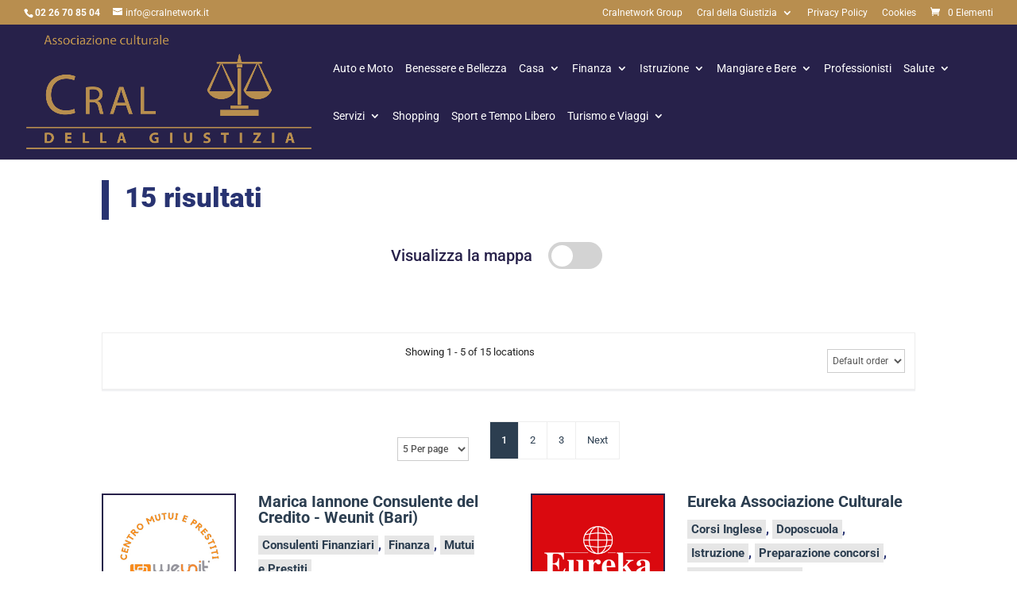

--- FILE ---
content_type: text/css
request_url: https://convenzioni.cralnetwork.it/craldellagiustizia/wp-content/et-cache/1/5/9/et-core-unified-deferred-9.min.css?ver=1767806604
body_size: 60
content:
.et_pb_section_0.et_pb_section{padding-top:0px;padding-bottom:0px;margin-top:0px;margin-bottom:0px}.et_pb_text_0 h2{font-family:'Roboto',Helvetica,Arial,Lucida,sans-serif;font-weight:900;font-size:35px;color:#283371!important}.et_pb_text_0{border-left-width:9px;border-left-color:#283371;padding-top:5px!important;padding-left:20px!important}.dsm_content_toggle_0 .dsm-toggle-head-two{color:#FFFFFF!important}.dsm_content_toggle_0 .dsm-content-toggle-front{padding-top:0px;padding-right:0px;padding-bottom:0px;padding-left:0px;background-color:#FFFFFF}.dsm_content_toggle_0 .dsm-content-toggle-back{padding-top:0px;padding-right:0px;padding-bottom:0px;padding-left:0px;background-color:#ffffff}.dsm_content_toggle_0 .dsm-toggle-btn{font-size:15px}.dsm_content_toggle_0 .dsm-switch-inner{background-color:#d3d3d3}.dsm_content_toggle_0 .dsm-toggle-switch:checked+.dsm-switch-inner{background-color:#2ecc71}.dsm_content_toggle_0 .dsm-switch-inner:before{background-color:#ffffff}.dsm_content_toggle_0 .dsm-toggle{justify-content:center}@media only screen and (max-width:980px){.et_pb_text_0{border-left-width:9px;border-left-color:#283371}}@media only screen and (max-width:767px){.et_pb_text_0{border-left-width:9px;border-left-color:#283371}}

--- FILE ---
content_type: text/css
request_url: https://convenzioni.cralnetwork.it/craldellagiustizia/wp-content/themes/Divi-cralinpsregionepuglia/geo-my-wp/posts-locator/search-results/gray/css/style.css?ver=4.9.4.1625586028
body_size: 1389
content:
/**
 * Posts Locator search results stylesheet "gray"
 */
.riquadro_immagine{
float: left;
    margin-right: 28px;
    width: 35%;
}
.riquadro_immagine img{
	    border-color: #283371;
    border-width: 2px;
    border-style: solid;
}
.riga_ricerca_convenzioni{

	width:100%;
}

.info_indirizzo .gmw-location-meta-wrapper h3{
	display:none;
}

/*** Responsive Styles Large Desktop And Above ***/
@media all and (min-width: 1405px) {

}
 
/*** Responsive Styles Standard Desktop Only ***/
@media all and (min-width: 1100px) and (max-width: 1405px) {
 
}
 
/*** Responsive Styles Tablet And Below ***/
@media all and (max-width: 980px) {
.riquadro_immagine{
	float:normal;
    margin-right: 0px;
    width: 100%;
}
}
 
/*** Responsive Styles Tablet Only ***/
@media all and (min-width: 768px) and (max-width: 980px) {

 
}
 
/*** Responsive Styles Smartphone Only ***/
@media all and (max-width: 767px) {
 
}
 
/*** Responsive Styles Smartphone Portrait ***/
@media all and (max-width: 479px) {
 


}


h3{
	color:#283371;
	font-size:20px;
	font-weight:500!important;
}

h4{
	color:#283371;
	padding-right:10px;
	margin-left:190px;
	margin-bottom:5px;
	font-size:15px;
	font-weight:900!important;
}

.riquadro_descrizione h4 a{
	font-weight: bold;
	margin:5px 0;
	background-color: #e6e6e6;
	border-righ: 3px;
	padding: 3px 5px;
	line-height: 30px;
}

.riquadro_descrizione h3 a{
	font-weight: bold;
}

a {
    text-decoration: none;
    color: #283371;
	font-weight:normal;
}

.gmw-icon-location-thin{
	display:none;
}

.label{
	font-weight:bold;
}

.et-db #et-boc .et-l .et_pb_social_media_follow li a.icon::before {
   
    color: #253471 !important;

}
.et-db #et-boc .et-l .et_pb_social_media_follow li a.icon::before:hover {
   
    color: #253471;

}
.special_contacts .et_pb_row {
    width: 100% !important;

}
.title_product h2 {
    font-family: 'Roboto',Helvetica,Arial,Lucida,sans-serif;
    font-weight: 700;
    font-size: 32px !important;
    color: #283371!important;
	padding-bottom: 10px;
}
.title_product{
      border-left-width: 5px;
    padding-top: 5px!important;
    padding-left: 10px!important;
    border-left-style: solid;
    border-left-color: #283371;
}
.widget div.gmw-single-location-wrapper, div.gmw-single-location-wrapper {
    display: inline-block;
    background: #fff;
    padding: 0px 0px;
    border: 1px none#e1e8ed;
    border-radius: 4px;
    margin-bottom: 16px;
}
#special_contatti .et_pb_row   .et_pb_column_4 {
	padding-top:0px !important;
}
#special_contatti .et_pb_text h2 {
    font-size: 32px!important;
    color: #283371!important;
}
#special_contatti .et_pb_row {
    width: 100%!important;
}

div.gmw-results-wrapper.gray select {
	border: 1px solid #ccc;
	height: 25px;
	color:#555;
	max-width: 150px;
}

div.gmw-results-wrapper.gray .pagination-per-page-wrapper {
}

/* pagination */

div.gmw-results-wrapper.gray ul.gmw-pagination {
	float: right;
}

div.gmw-results-wrapper.gray select.gmw-orderby-dropdown {
	float: right;
}

/* list of results */

div.gmw-results-wrapper.gray ul.posts-list-wrapper {
	background-color: #F7F7F7;	
	border-top: 10px solid #e1e1e1;
	list-style: none;
	margin-bottom: 1px;
	padding: 0px;
	margin: 1px 0 0 0;
}

div.gmw-results-wrapper.gray ul.posts-list-wrapper li.single-post {
	padding: 10px 12px;
	margin: 0px;
	border-bottom: 5px solid #e1e1e1;
}

div.gmw-results-wrapper.gray ul.posts-list-wrapper li.single-post:nth-child(even) {
	background:#fdfdfd;
}

div.gmw-results-wrapper.gray ul.posts-list-wrapper li .top-wrapper {
	border-bottom: 1px solid #ddd;
	margin-bottom: 10px;
	padding: 0px 0px 10px;
	color: #666;
	font-size: 14px;
	line-height: 20px;
	display: inline-block;
	width: 100%;
	box-sizing: border-box;
}

div.gmw-results-wrapper.gray ul.posts-list-wrapper li .top-wrapper h2.post-title {
	margin: 0px;
	display: inline-block;
	font-size: 15px;
	text-decoration: none;
	margin-right: 1%;
	max-width: 49%;
	font-weight: 500;
}

div.gmw-results-wrapper.gray ul.posts-list-wrapper li .top-wrapper h2.post-title a {
	text-decoration:none;
	font-size: 15px;
}

div.gmw-results-wrapper.gray ul.posts-list-wrapper li .top-wrapper h2.post-title a:link,
div.gmw-results-wrapper.gray ul.posts-list-wrapper li .top-wrapper h2.post-title a:visited {
	color:#555;
}

div.gmw-results-wrapper.gray ul.posts-list-wrapper li .top-wrapper h2.post-title a:hover,
div.gmw-results-wrapper.gray ul.posts-list-wrapper li .top-wrapper h2.post-title a:active {
	color:#777;
}

div.gmw-results-wrapper.gray ul.posts-list-wrapper .top-wrapper div.address-wrapper {
	float: right;
	max-width: 50%;
	line-height: 24px;
}

div.gmw-results-wrapper.gray ul.posts-list-wrapper .top-wrapper div.address-wrapper .address-icon:before {
	margin: 0;
	padding: 0;
}

div.gmw-results-wrapper.gray ul.posts-list-wrapper .top-wrapper div.address-wrapper span.distance {
	font-size: 13px;
	font-style: italic;
	font-size: 11px;
	color: #555;
	padding: 0px 8px;
	border-radius: 4px;
	background: #f1f1f1;
	display: inline-block;
	margin-left: 3px;
	box-sizing: border-box;
	vertical-align: top;
}

div.gmw-results-wrapper.gray ul.posts-list-wrapper .top-wrapper span.address {
	font-size: 13px;
	vertical-align: top;
}

div.gmw-results-wrapper.gray ul.posts-list-wrapper .post-content {
	display: inline-block;
	clear:both;
	width:100%;
	font-size: 14px;
}

div.gmw-results-wrapper.gray ul.posts-list-wrapper .post-content .left-col {
	width:49%;
	float:left;
}

div.gmw-results-wrapper.gray ul.posts-list-wrapper .gmw-directions-link {
	display: block;
	margin: 5px 0;
}

div.gmw-results-wrapper.gray ul.posts-list-wrapper li.single-post .post-thumbnail img {

}

div.gmw-results-wrapper.gray ul.posts-list-wrapper .post-content .right-col {
	width:50%;
	float:right;
	padding-left: 15px;
	box-sizing: border-box;
}

div.gmw-results-wrapper.gray ul.posts-list-wrapper .post-content .right-col h3 {
	font-size: 13px;
	margin: 0px 0 5px 0px;
	color: #555;
	padding: 0px;
	line-height: 26px;
}

div.gmw-results-wrapper.gray ul.posts-list-wrapper .gmw-location-meta-wrapper {
	margin-bottom: 15px;
}

div.gmw-results-wrapper.gray ul.posts-list-wrapper .post-content .right-col ul.opening-hours-wrapper {
	list-style:none;
	margin:0;
	padding:0;
	padding-bottom:15px;
}

div.gmw-results-wrapper.gray ul.posts-list-wrapper .post-content .right-col ul.opening-hours-wrapper li {
	list-style:none;
	margin:0;
	padding:0;
}

@media (max-width:800px) {
		
	div.gmw-results-wrapper.gray select {
		width:100%;
		max-width:100%;
	}
	
	div.gmw-results-wrapper.gray .pagination-per-page-wrapper,
	div.gmw-results-wrapper.gray div.gmw-results-message {
		padding: 15px;
	}

	div.gmw-results-wrapper.gray div.gmw-results-message span {
		text-align: center;
		display: block;
		margin-bottom: 5px;
	}

	div.gmw-results-wrapper.gray ul.gmw-pagination {
		float:none;
		width:100%;
		margin-top:10px;
		display: inline-block;
	}
	
	.gmw-ug-blue-results-wrapper ul.users-list-wrapper li .top-wrapper {
		width:100%;
		display: inline-block;
		text-align:center;
	}
	
	div.gmw-results-wrapper.gray ul.posts-list-wrapper .top-wrapper h2.post-title {
		padding-bottom: 10px;
		width:100%;
		text-align: center;
		max-width: 100%;
	}
			
	div.gmw-results-wrapper.gray ul.posts-list-wrapper .post-content .left-col,
	div.gmw-results-wrapper.gray ul.posts-list-wrapper .post-content .right-col {
		width:100%;
		float:none;
		padding-top:10px;
	}
	
	div.gmw-results-wrapper.gray ul.posts-list-wrapper .top-wrapper div.address-wrapper {
		float: none;
		text-align:center;
		max-width: 100%;
	}	
}


